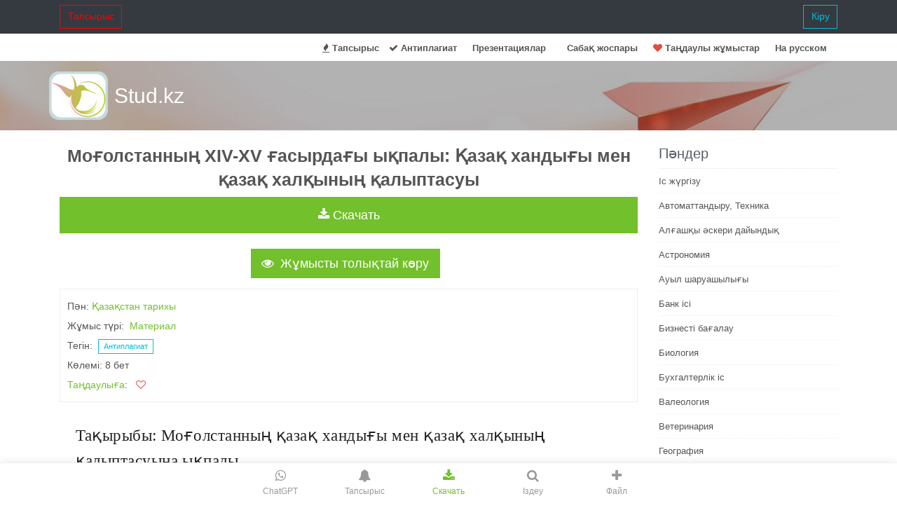

--- FILE ---
content_type: text/html; charset=UTF-8
request_url: https://stud.kz/referat/show/3378
body_size: 12207
content:
<!DOCTYPE html>
<html lang="kk">
<head>
  <script async src="https://www.googletagmanager.com/gtag/js?id=G-YW7MSPZCY1"></script>
  <script>
    window.dataLayer = window.dataLayer || [];
    function gtag(){dataLayer.push(arguments);}
    gtag('js', new Date());
    gtag('config', 'G-YW7MSPZCY1');
  </script>

  <base href="https://stud.kz/">
  <title>Моғолстанның XIV-XV ғасырдағы ықпалы: Қазақ хандығы мен қазақ халқының қалыптасуы | Материал</title>
  <meta charset="utf-8">
  <meta name="viewport" content="width=device-width, initial-scale=1, shrink-to-fit=no">
  <meta name="description" content="Моғолстан ханы. Моғолстан мемлекетін кезінде Шағатай ханға адал қызмет еткен Дулат тайпасының әмірі. Моғолстанның ханы Есен - бұға өзінің інісі Жүністі қолдап отырған Әбілхайыр хан мен Темір әулетіне қарсы күресінде.">
  <meta name="author" content="riskk">
  <meta name="referrer" content="origin">
  <meta name="theme-color" content="#72c02c" />

  <link rel="canonical" href="https://stud.kz/referat/show/3378" />

  <link rel="stylesheet" href="themes/vendor/bootstrap-4.6.2/css/bootstrap.min.css">

  <link rel="stylesheet" href="themes/vendor/icon-awesome/css/font-awesome.min.css">

  <link rel="stylesheet" href="themes/css/unify-core.css">
  <link rel="stylesheet" href="themes/css/unify-components_v2.css">
  <link rel="stylesheet" href="themes/css/unify-globals_v2.css?v3">

  <link rel="stylesheet" href="assets/css/custom_v2.css?v16">

  
  <script src="themes/vendor/jquery/jquery-3.5.1.min.js"></script>

  
  <link rel="apple-touch-icon-precomposed" sizes="57x57" href="assets/favicon/apple-touch-icon-57x57.png" />
<link rel="apple-touch-icon-precomposed" sizes="114x114" href="assets/favicon/apple-touch-icon-114x114.png" />
<link rel="apple-touch-icon-precomposed" sizes="72x72" href="assets/favicon/apple-touch-icon-72x72.png" />
<link rel="apple-touch-icon-precomposed" sizes="144x144" href="assets/favicon/apple-touch-icon-144x144.png" />
<link rel="apple-touch-icon-precomposed" sizes="60x60" href="assets/favicon/apple-touch-icon-60x60.png" />
<link rel="apple-touch-icon-precomposed" sizes="120x120" href="assets/favicon/apple-touch-icon-120x120.png" />
<link rel="apple-touch-icon-precomposed" sizes="76x76" href="assets/favicon/apple-touch-icon-76x76.png" />
<link rel="apple-touch-icon-precomposed" sizes="152x152" href="assets/favicon/apple-touch-icon-152x152.png" />
<link rel="icon" type="image/png" href="assets/favicon/favicon-196x196.png" sizes="196x196" />
<link rel="icon" type="image/png" href="assets/favicon/favicon-96x96.png" sizes="96x96" />
<link rel="icon" type="image/png" href="assets/favicon/favicon-32x32.png" sizes="32x32" />
<link rel="icon" type="image/png" href="assets/favicon/favicon-16x16.png" sizes="16x16" />
<link rel="icon" type="image/png" href="assets/favicon/favicon-128.png" sizes="128x128" />
<meta name="application-name" content="Stud.kz"/>
<meta name="msapplication-TileColor" content="#FFFFFF" />
<meta name="msapplication-TileImage" content="assets/favicon/mstile-144x144.png" />
<meta name="msapplication-square70x70logo" content="assets/favicon/mstile-70x70.png" />
<meta name="msapplication-square150x150logo" content="assets/favicon/mstile-150x150.png" />
<meta name="msapplication-wide310x150logo" content="assets/favicon/mstile-310x150.png" />
<meta name="msapplication-square310x310logo" content="assets/favicon/mstile-310x310.png" /></head>
<body>
  <main>
      <nav class="navbar navbar-expand-md navbar-dark fixed-top bg-dark">

    <div class="container  collapse navbar-collapse" id="navbarCollapse">
              <a class= "btn u-btn-outline-red rounded-0" href="tapsyrys">Тапсырыс</a>
        <a class= "btn u-btn-outline-cyan rounded-0 pull-right" href="login/_referat_show_3378">Кіру</a>
          </div>

</nav>

<header class="u-header g-mt-40--xl">
  <div class="g-bg-white g-transition-0_3">
    <nav class="navbar navbar-expand-lg g-pb-1">
      <div class="container">
        <div class="collapse navbar-collapse align-items-center flex-sm-row g-pt-10 g-pt-5--lg">
          <ul class="navbar-nav g-pos-rel g-font-weight-600 ml-auto">
            <li class="nav-item"><a class="nav-link" href="tapsyrys"><i class="fa fa-fire"></i> Тапсырыс</a></li>
            <li class="nav-item"><a class="nav-link" href="antiplagiat"><i class="fa fa-check"></i> Антиплагиат</a></li>
                            <li class="nav-item  g-mx-10--lg g-mx-15--xl">
                  <a href="prezentatsiya" class="nav-link g-py-7 g-px-0">Презентациялар</a>
                </li>
                <li class="nav-item  g-mx-10--lg g-mx-15--xl">
                  <a href="sabak-zhospary" class="nav-link g-py-7 g-px-0">Cабақ жоспары</a>
                </li>
                        <li class="nav-item"><a href="favorite/list" class="nav-link"><i class="fa fa-heart favorite"></i> Таңдаулы жұмыстар</a></li>
            <li class="nav-item  g-mx-10--lg g-mx-15--xl">
                <a href="ru" class="nav-link g-py-7 g-px-0">На русском</a>
            </li>
          </ul>
        </div>
      </div>
    </nav>
  </div>
</header>
          <section class="search-block" style="background: url(themes/img/airplane.jpg) 50% 0 repeat fixed;padding: 15px 0;">
      <div class="container">
        <div class="row">
          <div class="col-md-3 logo2"><a href="" class="logo-a">Stud.kz</a></div>
          <div class="col-md-7">
                            <span>
                  <div class="mx-auto g-mt-12">
                    <div class="input-group">
                    </div>
                  </div>
                </span>
                      </div>
        </div>
      </div>
    </section>
  
    <div class="container g-pb-40">
      <div class="text-center"><iframe scrolling="no" frameborder="0" id="gifFrame"></iframe></div>
                <div class="row justify-content-between">
            <div class="col-lg-9">
              <h1 class="h3 text-center"><b>Моғолстанның XIV-XV ғасырдағы ықпалы: Қазақ хандығы мен қазақ халқының қалыптасуы</b></h1>
<div class="text-center"><img src="/assets/img/loading.gif" class="hide" id="gif"></div><div class="text-center">
  <button class="btn btn-lg btn-block auth-btn u-btn-primary rounded-0" type="button" id='bInst' 
    onClick="ajaxInstruction(this, 'referat', 3378, '')"><i class="fa fa-download"></i>&nbsp;Скачать</button>
</div>
<div id="divInstru" class="hide"></div>
<br>
<link rel="stylesheet" href="themes/vendor/photoswipe/photoswipe.css">
<link rel="stylesheet" href="themes/vendor/photoswipe/default-skin/default-skin.css">

    <link rel='stylesheet' href='themes/vendor/photoswipe/my/photoswipe_init.css'>

<script src="themes/vendor/photoswipe/photoswipe.min.js"></script>
<script src="themes/vendor/photoswipe/photoswipe-ui-default.min.js"></script>

<div class="text-center">
    <button id="btnAsPic" class="btn btn-lg u-btn-primary g-mr-10 g-mb-15 rounded-0" 
        onClick="showAsPicture(3378, '');">
      <i class="fa fa-eye g-mr-5"></i> Жұмысты толықтай көру</button>
</div>
<div id="dAsPic">
    <img src="/assets/img/loading.gif" class="hide" id="gifAsPic">
    <div class="asPicPhS" id='asPicPhS' itemscope></div>
</div>

<div class="pswp" tabindex="-1" role="dialog" aria-hidden="true">
    <div class="pswp__bg"></div>
    <div class="pswp__scroll-wrap">
        <div class="pswp__container">
            <div class="pswp__item"></div>
            <div class="pswp__item"></div>
            <div class="pswp__item"></div>
        </div>
        <div class="pswp__ui pswp__ui--hidden">

            <div class="pswp__top-bar">
                <div class="pswp__counter"></div>
                <button class="pswp__button pswp__button--close" title="Close (Esc)"></button>
                <button class="pswp__button pswp__button--fs" title="Toggle fullscreen"></button>
                <button class="pswp__button pswp__button--zoom" title="Zoom in/out"></button>

                <div class="pswp__preloader">
                    <div class="pswp__preloader__icn">
                      <div class="pswp__preloader__cut">
                        <div class="pswp__preloader__donut"></div>
                      </div>
                    </div>
                </div>
            </div>

            <div class="pswp__share-modal pswp__share-modal--hidden pswp__single-tap">
                <div class="pswp__share-tooltip"></div>
            </div>

            <button class="pswp__button pswp__button--arrow--left" title="Previous (arrow left)">
            </button>

            <button class="pswp__button pswp__button--arrow--right" title="Next (arrow right)">
            </button>

            <div class="pswp__caption">
                <div class="pswp__caption__center"></div>
            </div>

          </div>

        </div>
</div>

<script src="themes/vendor/photoswipe/my/photoswipe_init.js"></script>
<div class="g-brd-around g-brd-gray-light-v4 g-line-height-2 g-pa-10 g-mb-30">
      Пән:&nbsp;<a href='referat/lists/45/1'>Қазақстан тарихы</a>
    <br />
  
  Жұмыс түрі:&nbsp;
          <a href="Материалдар">Материал</a>
      <br>
  Тегін: &nbsp;<a href="antiplagiat" class="btn btn-xs u-btn-outline-cyan rounded-0">Антиплагиат</a>
  <br>
  Көлемі:&nbsp;8&nbsp;бет  <br>
      <a href="favorite/list">Таңдаулыға</a>: &nbsp;&nbsp;<span class="favorite" onclick="footload(this)" id="favorite"></span>
    <br>

  
  <noscript>
    <a class="btn btn-success rounded-0 text-center" href="https://stud.kz/app"><i class="fa fa-download"></i> Скачать</a><br>
  </noscript>
</div>
<p class="eye nocopy mb-4 indent-8">
 Тақырыбы: Моғолстанның қазақ хандығы мен қазақ халқының қалыптасуына ықпалы
</p>
<p class="eye nocopy mb-4 indent-8">
 ХІV-XV ғасырларда Қазақстан территориясын мекендеген халықтарға байланысты «Қазақ» атауымен қатар кейбір деректерде «өзбек», «өзбек-қазақ», «моғол», «ноғай» сөздері қолданыста болды. Бұл терминдер сол кезде Қазақстан территориясында өмір сүрген Ақ Орда, Моғолстан, Әбілхайыр хандығы, Ноғай Ордасы мемлекет-терінің халықтарына, олардың этносаяси қоғамдастығына байланыс-ты айтылып жүрді. Көшпелі қоғам жағдайында мемлекеттердің шекаралары сол рудың, тайпаның этникалық топтардың шекаралары-мен сәйкес келе бермеді. Этникалық топтардың бірігуіне бірлесіп шаруашылық жүргізуіне, мәдениетінің дамуына бірде құрылып, бірде жойылып жатқан мемлекеттердің шекараларының өзгеруі әсіресе, қазақ халқының қалыптасуының соңғы кезеңінде әсерін тигізбей қоймады. Қазақстан территориясындағы этносаяси бірлестіктер бүкіл қазақ халқының қалыптасуына тұтастай әсер ете алмады. Тек оның бір бөлігіне әсері болған.
</p>
<p class="eye nocopy mb-4 indent-8">
 Қазақ халқының қалыптасуы Ақ Орда, Әбілхайыр хандығы, Ноғай Ордасы және Моғолстан құрамындағы этникалық топтарға байланысты. Моғолстандағы этникалық топтасу Ақ Орда, Әбілхайыр хандығына қарағанда әлсіздеу болды. Моғолстан құрамында қазақ және қырғыздардың кейде тіпті ұйғырлардың да саяси бірлестігі болған. Бұл жағдай бұл топтардың этникалық дамуын қиындатты. Моғолстан халқын Моғолдар деп атағанмен, зерттеушілер бұл сөздердің этникалық бірлестік немесе тайпалар одағы, тіпті халықтар деген мағына жатыр деп ойлайды. Тіпті осы Моғол сөзінде Жетісу қазақтарының, Тянь-Шянь қырғыздары да аталған. Ол туралы Мұхаммед Хайдар да Қырғыздар Моғол тайпаларынан шыққан деп айтады. XIV-XV ғасырларда Қазақстан жеріндегі этносаяси даму тарихы Ақ Орда Әбілхайыр хандығының саяси әлеуметтік шаруашылық дамумен ғана байланысты емес, сонымен қатар Моғолстан мемлекетінің дамуымен тығыз байланысты. Өйткені оның құрамындағы халықтар, әсіресе Жетісу жерін мекендеген, кейіннен Ұлы жүздің құрамындағы ірі рулар құрап отыр.
</p>
<p class="eye nocopy mb-4 indent-8">
 Моғолстан XІV ғасырдың ортасына қарай пайда болды. Шағатай ұлысы ыдырап, Шағатай ұлысының шығыс бөлігі - Оңтүстік-шығыс Қазақстан мен Қырғызстан аумағында Моғолстан мемлекеті құрылды. Ал ұлыстың келесі бөлігі - Мауараннахрдың батысында Әмір Темірдің мемлекеті құрылған. Моғолстан мемлекетін кезінде Шағатай ханға адал қызмет еткен Дулат тайпасының әмірі Поладшы басқарған. Әмір Поладшы бастаған дулат ақсүйектері Поладшының хан болуға құқы болмағандықтан, өздерін тыңдайтын, Шағатай ұрпағы Дува ханның немересі, он алты жасар Тоғылық-Темірді 1348 жылы Моғолстан ханы етіп сайлайды. Ал негізгі саяси билік осы Әмір Поладшының қолында болған. Әмір Поладшы Моғолстанды Мауараннахрдан біржола бөліп алып, тәуелсіз, жеке хандық құруға бар күшін салды. Дулат тайпасы шонжарларының жаңа құрылған бұл өкіметте беделі бұрынғыдан да күшейген. Жалпы, дулаттардың беделі Шағатай ханның кезінен белгілі. Атақты тарихшы Мұхаммед Хайдардың жазуы бойынша, Шағатай хан өз мемлекетін үлестерге бөлгенде, өзіне адал қызмет еткен дулат әмірі Поладшыға Маңлай-Сүбе жерін берген. Маңлай-Сүбе Шығыс Түркістаннан Ферғанаға дейінгі кең-байтақ жерді алып жатқан. Осы аумақта Шағатай кезінен бері өз биліктерін жүргізіп келген дулат тайпасының өкілдері Моғолстан хандығының құрылуына да белсене араласқан.
</p>
<p class="eye nocopy mb-4 indent-8">
 Моғол хандығының тағына негізінен Шыңғыс тұқымдары мен монғол ақсүйектері отырған. Әрине, монғол шапқыншылығы кезінде келген арлат, чорас, калучи сияқты тайпалар алғашқы кезде өздерінің басымдылығын көрсеткенмен, уақыт өткен сайын жергілікті түрік тілдес тайпалар басымдылық алып, монғолдарды өздеріне сіңіре бастаған. Ал қалғандары Шығыс Түркістанға, ұйғырларға қоныс аударып, соларға араласып, өздерінің монғол атынан мүлде айырылған.
</p>
<p class="eye nocopy mb-4 indent-8">
 Моғол мемлекетіне Қазақстанның Оңтүстік және Жетісу аймақтары да кірген. Жетісу аймағы Моғолстанның Солтүстік-шығыс жағын алып жатты. Ал бұл аймақтағы түрік тілдес үйсін, қаңлы тайпалары біздің дәуірімізге дейінгі ІІІ-ІІ ғасырларда өмір сүрген. Одан кейін V-VI ғасырларда да бұл аймаққа түрік тілдес тайпалар келіп қоныстанды. Сондықтан да орта ғасырдың дамыған кезінде құрылған Моғолстанның негізгі халқы түрік тілдес тайпалар: дулат, қаңлы, үйсін, арғын, баарын, барлас, бұлғашы т. б. ертеден осы өңірде өмір сүрген тайпалар еді. Бұлардың қатарында осы жергілікті халықтармен араласып, түркіленіп кеткен монғол тайпалары да болды.
</p>
<p class="eye nocopy mb-4 indent-8">
 Саяси тұрақсыздық орын алған күрделі кезеңде билік басына келген Тоғылық-Темір хан елдің ішкі-сыртқы жағдайын жақсартуға тырысты.
</p>
<p class="eye nocopy mb-4 indent-8">
 Тоғылық-Темір өзінің сыртқы саясатында Шағатай ұлысының кезінде орныққан Орта Азия жеріндегі билікті қалпына келтіруге әрекет жасайды. 1360-1361 жылдары Мауараннахрға екі рет сәтті жорық жасап, баласы Ілияс-Қожаны Мауараннахрдың хан тағына отырғызып қайтады. Моғолстанға оралған Тоғылық-Темір хан қаза болады. Өзінің мұрагерлік хұқын реттеп қайту үшін Ілияс-Қожа Моғолстанға кеткен кезде Орта Азиядағы жағдай күрт өзгереді. Тоғылық-Темірдің тірі кезінде оған тәуелділікті амалсыздан мойындап жүрген Әмір Темір енді Мауараннахрдағы билікті өз қолына алу үшін, Ілияс-Қожаға қарсы шығады. Әмір Темір мен Ілияс-Қожа арасында бірнеше рет қақтығыстар болады. Сөйтіп, Шағатай ұлысы кезіндегі билікті қайта қалпына келтіру ісінің алғашқы қадамы сәтсіздікпен аяқталады. Бұл сәтсіздіктің басты себебі, билеушілер арасындағы алауыздық, саяси феодалдық бытыраңқылық еді. Ақыр соңында Ілияс-Қожа хан да осы феодалдық талас-тартыстың құрбаны болады.
</p>
<p class="eye nocopy mb-4 indent-8">
 Бұдан кейін де Моғол хандығындағы билікті дулат тайпасының атақты әмірлері Қамар ад-динмен оның інісі Шамс ад-диндер жүргізген. Қамар ад-дин де өзін тыңдайтын, жас Тоғылық-Темірдің соңғы ұрпағы Қызыр-Қожа оғланды хан тағына отырғызып, дулат тайпасының әмірлері мен шонжарларының жағдайын жақсартуға күш салады.
</p>
<p class="eye nocopy mb-4 indent-8">
 Моғол хандығын осындай саяси бытыраңқылық жайлап жатқанда Мауараннахрдағы билікті өз қолына алып, күшейген Әмір Темір енді Моғолстанды жаулауға кіріседі.
</p>
<p class="eye nocopy mb-4 indent-8">
 XIV ғасырдың аяғында Әмір Темір Моғолстан жеріне бас көтертпей, дүркін-дүркін жорықтар жасайды.
</p>
<p class="eye nocopy mb-4 indent-8">
 Әмір Темір Моғолстанға 1371 жылдан 1390 жылға дейін он шақты рет жорық жасаған. Оның алғашқылары 1371-1377 жылдары Сайрам, Талас арқылы жүрген. Әмір Темір 1376 жылы көктемде Моғолстанның атақты қолбасшысы Қамар ад-динді талқандау үшін 30 мың адамдық әскер аттандырып, оны жеңеді. Қамар ад-дин Шығыс Түркістанға, Үш Тұрфанға қарай қашып құтылады.
</p>
<p class="eye nocopy mb-4 indent-8">
 Әмір Темір Моғолстанға 1380-1390 жылдары да бірнеше рет жорық жасаған. Бұл жолғы жорықтың жойқындығы соншалықты, Әмір Темір өзінің балаларының қолындағы әскерлермен қосқанда 120 мың адаммен аттанған.
</p>
<p class="eye nocopy mb-4 indent-8">
 Сонымен, Әмір Темір шабуылдары әбден титығына жеткен Моғол хандығы мүлде әлсірейді. Хандық бірнеше иеліктерге бөлініп, саяси жағынан бөлшектенеді. Қызыр-Қожа хан Темірге өзінің тәуелділігін мойындайды. Моғолстан Әмір Темір өлгеннен кейін (1405 жылы) ғана Қызыр-Қожаның мұрагері Мұхаммед ханның кезінде (1408-1416) тәуелсіздікке қол жеткізе бастайды. Моғол ханы Темір өлгеннен кейінгі оның әулетінің ішіндегі талас-тартысты пайдаланып қалады. Мұхаммед хан Темірдің немерелері Ахмед мырза мен Ұлықбектің арасындағы Ферғана үшін таласта ол өзінің әскер күшімен Ахмед мырзаға көмектесіп, жеңіске жеткен еді. Осы кезден бастап Моғолстан өз тәуелсіздігін ала бастаған. Мұхаммед хан қаза болған соң, Моғол хандығының ішіндегі талас-тартыс қайта басталады. Бұл талас-тартысты Темірдің немересі Ұлықбек пайдала-нып, өзін жақтаушы Қызыр-Қожаның немересі Шер-Мұхаммедтің хан болуын қолдайды. Енді одан тәуелді болуын талап етеді. Бұған наразы болған Моғол шонжарлары Қызыр-Қожаның екінші бір немересі Уәйісті хан тағына отырғызады. Наразы болған Ұлықбек 1425 жылы Моғолстанға шапқыншылық жасап, халықты тонайды.
</p>
<p class="eye nocopy mb-4 indent-8">
 Моғолстандағы жағдай 1428 жылы Уәйіс хан қайтыс болғаннан кейін де сол баяғы бытыраңқы күйінде қалады. Хандыққа оның балалары Жүніс пен Есен-бұға таласады. Нәтижесінде дулат әмірлерінің қолдауымен 1433-1462 жылдары Есен-бұға хан болады. Жүніс Темір әулеті Әбу Саидтан көмек сұрап, 1462 жылы Есен-бұға қаза табады. Ферғана жерінде - Жетікентте билік құрып отырған Жүніс дереу Моғолстанға оралып, өзін хан етіп жариялайды. Моғолстан хандығы Жүніс ханның немересі Абдар-Рашид ханның кезінде ыдырай бастайды. Оның Жетісу аймағы қазақ хандығының құрамына енеді.
</p>
<p class="eye nocopy mb-4 indent-8">
 XV ғасырда қалыптасқан саяси- тарихи жағдайлар қазақ халқының ұлттық мемлекет болып құрылуына елеулі ықпал етті. Тілі, материалдық және рухани мәдениеті жағынан өзара жақын этникалық топтардың бір-бірімен тығыз қатынасы орнады. Қазақ халқының бірігуінің, құрылуының іс жүзінде аяқталуының алғышарттары пайда болды. Қазақ хандығының құрылуының алғышарттарының бірі сол кезде Қазақстан жеріндегі екі мемлекеттің- Әбілхайыр хандығы мен Моғолстан хандығының ішкі-сыртқы жағдайындағы оқиғалар болды. XV ғасырда Әбілхайыр хандығы мен Моғолстан хандығының күш қуаты әлсіреп, күйреу дәрежесіне жетті.
</p>
<p class="eye nocopy mb-4 indent-8">
 Бұл хандықтардағы билік басында отырған ақсүйектердің күш-қуаты артып, олардың жоғары билікке деген үміт, талпынысы күннен-күнге арта түсті. Жетісу мен Шығыс Дешті Қыпшақ тайпаларының неғұрлым ықпалды, беделді көсемдері саяси тәуелсіздікке ұмтылыс жасады. Билікке таласушылар тәуелсіздікке қол жеткізу үшін өздеріне қуатты одақтастар іздестірді.
</p>
<p class="eye nocopy mb-4 indent-8">
 XV ғасырдың басында жайылымдық жерлер іздестіріп, олжа табуға ұмтылып, сауда орталықтарына шығуды көздеген ойрат тайпалары Әбілхайыр хандығы жеріне шапқыншылық жасады. Әбілхайыр хан ойраттармен шайқаста жеңіліс тауып, көп шығынға ұшырады.
</p>
<p class="eye nocopy mb-4 indent-8">
 Әбілхайыр ханның ойраттардан жеңілуі оның ел ішіндегі беделін түсірді. Осындай жағдайда Әбілхайыр хан Қазақстанның Оңтүстігінде өз билігіне мойынсұнбағандарды жазалай бастады. Елде қатаң тәртіп орнатты. Ойрат ойранынан кейінгі алауыздық және ашу мен ыза белең алған жағдайда Әбілхайырдың бұл әрекеттері сұлтандар мен бұқара халықтың наразылығын бұрынғыдан бетер өршітіп жіберді.
</p>
<a class="btn u-btn-red text-white rounded-0" onClick="gap(3378, '', true)">... жалғасы</a>
<div class="text-center">
    <hr>Сіз бұл жұмысты біздің қосымшамыз арқылы толығымен тегін көре аласыз.<br>
            <a href="https://play.google.com/store/apps/details?id=uz.smd.referatskz">
            <img src="assets/img/google-play-badge.png" width="190"></a>

        <a class="btn btn-xs rounded-0" href="https://apps.apple.com/kz/app/stud-kz/id1602187453">
            <img src="assets/img/appstore-badge.svg" width="150"></a>
    </div>

  <div class="text-center"><b>Ұқсас жұмыстар</b></div>
  <table class="table">
    <tbody>
              <tr><td><a class='refLink' href='referat/show/38266'>XIV-XV ғасырдағы Қазақстан: этносаяси қауымдастықтар және қазақ этносының қалыптасуы</a></td></tr>
              <tr><td><a class='refLink' href='referat/show/65224'>Моғолстан хандығы (XIV-XV ғғ.): құрылуы, этникалық құрамы және Қазақ хандығының құрылуындағы рөлі</a></td></tr>
              <tr><td><a class='refLink' href='referat/show/114287'>XIV-XV ғғ. Орта Азия мен Қазақстан: Ақ Орда, Моғолстан, Қазақ хандығы және ноғай әдебиеті</a></td></tr>
              <tr><td><a class='refLink' href='referat/show/84080'>Қазақ халқының этногенезі мен Қазақ хандығының қалыптасуы</a></td></tr>
              <tr><td><a class='refLink' href='referat/show/54674'>XIV-XVI ғасырлардағы Қазақстан аумағындағы этносаяси қауымдастықтың қалыптасуы және қазақ халқының этногенезі</a></td></tr>
              <tr><td><a class='refLink' href='referat/show/130501'>XV-XVII ғасырлардағы Қазақ хандығы әдебиетінің қалыптасуы мен зерттелуі: ноғай-қазақ жырлары және жыраулық поэзия</a></td></tr>
              <tr><td><a class='refLink' href='referat/show/31660'>XIV-XV ғғ. Әмір Темірдің шапқыншылықтары және Ақ Орда мен Моғолстанның Қазақстандағы саяси салдары</a></td></tr>
              <tr><td><a class='refLink' href='referat/show/9317'>Қазақ халқының этногенезі және Қазақ хандығының қалыптасуы мен дамуы (XV-XVIII ғасырлар)</a></td></tr>
              <tr><td><a class='refLink' href='referat/show/13508'>Қазақ халқының қалыптасуы, этнонимі және Қазақ хандығының құрылуы (XV-XVI ғасырлар)</a></td></tr>
              <tr><td><a class='refLink' href='referat/show/64573'>Моғолстанның XIV-XVI ғасырлардағы тарихы, территориясы және этникалық қалыптасуы</a></td></tr>
          </tbody>
  </table>

<script>
  $(function () {
      $('#JILTab a:first').tab('show');
      $('#favorite').load('favorite/id/1/3378');

        });
</script>            </div>
            <div class="col-lg-3">
                                		<div class="headline">
		<span class="headlineText g-pb-7">Пәндер</span>
	</div>
			<ul class="list-unstyled categories">
			<li><a href="referat/lists/66/1">Іс жүргізу</a></li><li><a href="referat/lists/80/1">Автоматтандыру, Техника</a></li><li><a href="referat/lists/92/1">Алғашқы әскери дайындық</a></li><li><a href="referat/lists/88/1">Астрономия</a></li><li><a href="referat/lists/91/1">Ауыл шаруашылығы</a></li><li><a href="referat/lists/35/1">Банк ісі</a></li><li><a href="referat/lists/36/1">Бизнесті бағалау</a></li><li><a href="referat/lists/70/1">Биология</a></li><li><a href="referat/lists/37/1">Бухгалтерлік іс</a></li><li><a href="referat/lists/38/1">Валеология</a></li><li><a href="referat/lists/90/1">Ветеринария</a></li><li><a href="referat/lists/39/1">География</a></li><li><a href="referat/lists/40/1">Геология, Геофизика, Геодезия</a></li><li><a href="referat/lists/41/1">Дін</a></li><li><a href="referat/lists/71/1">Ет, сүт, шарап өнімдері</a></li><li><a href="referat/lists/42/1">Жалпы тарих</a></li><li><a href="referat/lists/72/1">Жер кадастрі, Жылжымайтын мүлік</a></li><li><a href="referat/lists/43/1">Журналистика</a></li><li><a href="referat/lists/1/1">Информатика</a></li><li><a href="referat/lists/44/1">Кеден ісі</a></li><li><a href="referat/lists/48/1">Маркетинг</a></li><li><a href="referat/lists/73/1">Математика, Геометрия</a></li><li><a href="referat/lists/50/1">Медицина</a></li><li><a href="referat/lists/74/1">Мемлекеттік басқару</a></li><li><a href="referat/lists/51/1">Менеджмент</a></li><li><a href="referat/lists/52/1">Мұнай, Газ</a></li><li><a href="referat/lists/75/1">Мұрағат ісі</a></li><li><a href="referat/lists/49/1">Мәдениеттану</a></li><li><a href="referat/lists/83/1">ОБЖ (Основы безопасности жизнедеятельности)</a></li><li><a href="referat/lists/54/1">Педагогика</a></li><li><a href="referat/lists/76/1">Полиграфия</a></li><li><a href="referat/lists/55/1">Психология</a></li><li><a href="referat/lists/57/1">Салық</a></li><li><a href="referat/lists/58/1">Саясаттану</a></li><li><a href="referat/lists/56/1">Сақтандыру</a></li><li><a href="referat/lists/59/1">Сертификаттау, стандарттау</a></li><li><a href="referat/lists/60/1">Социология, Демография</a></li><li><a href="referat/lists/85/1">Спорт</a></li><li><a href="referat/lists/61/1">Статистика</a></li><li><a href="referat/lists/78/1">Тілтану, Филология</a></li><li><a href="referat/lists/79/1">Тарихи тұлғалар</a></li><li><a href="referat/lists/77/1">Тау-кен ісі</a></li><li><a href="referat/lists/87/1">Транспорт</a></li><li><a href="referat/lists/62/1">Туризм</a></li><li><a href="referat/lists/63/1">Физика</a></li><li><a href="referat/lists/64/1">Философия</a></li><li><a href="referat/lists/82/1">Халықаралық қатынастар</a></li><li><a href="referat/lists/65/1">Химия</a></li><li><a href="referat/lists/67/1">Экология, Қоршаған ортаны қорғау</a></li><li><a href="referat/lists/68/1">Экономика</a></li><li><a href="referat/lists/81/1">Экономикалық география</a></li><li><a href="referat/lists/89/1">Электротехника</a></li><li><a href="referat/lists/45/1">Қазақстан тарихы</a></li><li><a href="referat/lists/46/1">Қаржы</a></li><li><a href="referat/lists/86/1">Құрылыс</a></li><li><a href="referat/lists/47/1">Құқық, Криминалистика</a></li><li><a href="referat/lists/69/1">Әдебиет</a></li><li><a href="referat/lists/53/1">Өнер, музыка</a></li><li><a href="referat/lists/84/1">Өнеркәсіп, Өндіріс</a></li>
		</ul>
	                          </div>
          </div>
          </div>

    <div class="g-bg-black-opacity-0_9 g-color-white-opacity-0_8 g-py-30">
  <div class="container">
    <div class="row">
      <div class="col-lg-3 col-md-6">
                    <p>Қазақ тілінде жазылған
                <a href="/Рефераттар">рефераттар</a>,
                <a href="/Курстық-жұмыстар">курстық жұмыстар</a>,
                <a href="/Дипломдық-жұмыстар">дипломдық жұмыстар</a>
                бойынша біздің қор #1 болып табылады.</p>
                            <a href="https://play.google.com/store/apps/details?id=uz.smd.referatskz">
                <img src="assets/img/google-play-badge.png" width="170" alt="google play"></a>
            <a class="btn btn-xs rounded-0" href="https://apps.apple.com/kz/app/stud-kz/id1602187453">
                <img src="assets/img/appstore-badge.svg" width="150" alt="appstore"></a>
            <br><br>
                <a class="btn btn-xs rounded-0" href="https://www.instagram.com/studkz.official/">
                <img src="assets/img/instagram.svg" width="50" alt="instagram"></a>
        <a class="btn btn-xs rounded-0" href="https://www.tiktok.com/@studkz">
                <img src="assets/img/tiktok.svg" width="41" alt="tiktok"></a>
      </div>

      <div class="col-lg-3 col-md-6">
                  <div class="g-brd-white-opacity-0_3 g-mb-25">
            <h2 class="h6 text-uppercase g-brd-primary">Ақпарат</h2>
          </div>
        
        <nav class="text-uppercase1">
          <ul class="list-unstyled g-mt-minus-10 mb-0">
              <li class="g-pos-rel g-brd-bottom g-brd-white-opacity-0_1 g-py-10">
                <h4 class="h6 g-pr-20 mb-0">
                    <a class="g-color-white-opacity-0_8 g-color-white--hover" href="page/about">Жоба жайлы</a>
                    <i class="fa fa-angle-right g-absolute-centered--y g-right-0"></i>
                  </h4>
              </li>
              <li class="g-pos-rel g-brd-bottom g-brd-white-opacity-0_1 g-py-10">
                <h4 class="h6 g-pr-20 mb-0">
                    <a class="g-color-white-opacity-0_8 g-color-white--hover" href="chatgpt">ChatGPT</a>
                    <i class="fa fa-angle-right g-absolute-centered--y g-right-0"></i>
                  </h4>
              </li>
                                <li class="g-pos-rel g-brd-bottom g-brd-white-opacity-0_1 g-py-10">
                    <h4 class="h6 g-pr-20 mb-0">
                        <a class="g-color-white-opacity-0_8 g-color-white--hover" href="page/lawAuthor">Авторлық құқық</a>
                        <i class="fa fa-angle-right g-absolute-centered--y g-right-0"></i>
                      </h4>
                  </li>
                  <li class="g-pos-rel g-brd-bottom g-brd-white-opacity-0_1 g-py-10">
                    <h4 class="h6 g-pr-20 mb-0">
                        <a class="g-color-white-opacity-0_8 g-color-white--hover" href="page/lawUser">Қолдану шарты</a>
                        <i class="fa fa-angle-right g-absolute-centered--y g-right-0"></i>
                      </h4>
                  </li>
                  <li class="g-pos-rel g-brd-bottom g-brd-white-opacity-0_1 g-py-10">
                    <h4 class="h6 g-pr-20 mb-0">
                        <a class="g-color-white-opacity-0_8 g-color-white--hover" href="page/cloudpayments">Төлем</a>
                        <i class="fa fa-angle-right g-absolute-centered--y g-right-0"></i>
                      </h4>
                  </li>
                  <li class="g-pos-rel g-brd-bottom g-brd-white-opacity-0_1 g-py-10">
                    <h4 class="h6 g-pr-20 mb-0">
                        <a class="g-color-white-opacity-0_8 g-color-white--hover" href="page/buybase">База сатып аламыз</a>
                        <i class="fa fa-angle-right g-absolute-centered--y g-right-0"></i>
                      </h4>
                  </li>
                                <li class="g-pos-rel g-brd-bottom g-brd-white-opacity-0_1 g-py-10">
                    <h4 class="h6 g-pr-20 mb-0">
                        <a class="g-color-white-opacity-0_8 g-color-white--hover" href="page/free">Тегін</a>
                        <i class="fa fa-angle-right g-absolute-centered--y g-right-0"></i>
                      </h4>
                  </li>
          </ul>
        </nav>
      </div>

      <div class="col-lg-3 col-md-6 g-mb-0--lg">
                  <div class="g-brd-white-opacity-0_3 g-mb-25">
            <h2 class="h6 text-uppercase g-brd-primary">Қосымша</h2>
          </div>
        
        <nav class="text-uppercase1 g-mt-10">
          <ul class="list-unstyled g-mt-minus-10 mb-0">
            <li class="g-pos-rel g-brd-bottom g-brd-white-opacity-0_1 g-py-10">
              <h4 class="h6 g-pr-20 mb-0">
                  <a class="g-color-white-opacity-0_8 g-color-white--hover" href="makal-matelder">Мақал-мәтелдер</a>
                  <i class="fa fa-angle-right g-absolute-centered--y g-right-0"></i>
                </h4>
            </li>
            <li class="g-pos-rel g-brd-bottom g-brd-white-opacity-0_1 g-py-10">
              <h4 class="h6 g-pr-20 mb-0">
                  <a class="g-color-white-opacity-0_8 g-color-white--hover" href="zhanyltpashtar">Жаңылтпаштар</a>
                  <i class="fa fa-angle-right g-absolute-centered--y g-right-0"></i>
                </h4>
            </li>
            <li class="g-pos-rel g-brd-bottom g-brd-white-opacity-0_1 g-py-10">
              <h4 class="h6 g-pr-20 mb-0">
                  <a class="g-color-white-opacity-0_8 g-color-white--hover" href="zhumbaktar">Жұмбақтар</a>
                  <i class="fa fa-angle-right g-absolute-centered--y g-right-0"></i>
                </h4>
            </li>                
            <li class="g-pos-rel g-brd-bottom g-brd-white-opacity-0_1 g-py-10">
              <h4 class="h6 g-pr-20 mb-0">
                  <a class="g-color-white-opacity-0_8 g-color-white--hover" href="feedback">Пікірлер</a>
                  <i class="fa fa-angle-right g-absolute-centered--y g-right-0"></i>
                </h4>
            </li>
            <li class="g-pos-rel g-brd-bottom g-brd-white-opacity-0_1 g-py-10">
              <h4 class="h6 g-pr-20 mb-0">
                  <a class="g-color-white-opacity-0_8 g-color-white--hover" href="user/addfile"><i class="fa fa-upload"></i> Файл қосу</a>
                  <i class="fa fa-angle-right g-absolute-centered--y g-right-0"></i>
                </h4>
            </li>
            <li class="g-pos-rel g-brd-bottom g-brd-white-opacity-0_1 g-py-10">
              <h4 class="h6 g-pr-20 mb-0">
                  <a class="g-color-white-opacity-0_8 g-color-white--hover" href="https://t.me/StudKZBot"><i class="fa fa-telegram"></i> Telegram</a>
                  <i class="fa fa-angle-right g-absolute-centered--y g-right-0"></i>
                </h4>
            </li>
            <li class="g-pos-rel g-brd-bottom g-brd-white-opacity-0_1 g-py-10">
              <h4 class="h6 g-pr-20 mb-0">
                  <a class="g-color-white-opacity-0_8 g-color-white--hover" href="ru">На русском</a>
                  <i class="fa fa-angle-right g-absolute-centered--y g-right-0"></i>
                </h4>
            </li>
          </ul>
        </nav>
      </div>

      <div class="col-lg-3 col-md-6">
        <address class="g-bg-no-repeat g-line-height-2 g-mt-minus-4" style="background-image: url(themes/img/map.png);">
            <br> Email: <a href="mailto:info@stud.kz" class="">info@stud.kz</a>
          </address>
      </div>
    </div>
  </div>
</div>

<footer class="g-bg-gray-dark-v1 g-color-white-opacity-0_8 g-py-15">
  <div class="container">
    <div class="row">
      <div class="col-md-8 text-center text-md-left g-mb-0--md">
        <div class="d-lg-flex">
          <small class="d-block g-font-size-default g-mr-10 g-mb-0--md">
            since 2008 © <img alt="stud.kz" src="assets/img/studkz_38_31.png" id="logoimg"> Stud.kz <span>|</span> 0.007          </small>
        </div>
      </div>

      <div class="col-md-4 align-self-center">

      </div>
    </div>
  </div>
</footer>
<br><br><br>    <nav class="tabbar">
    <div class="tabbar-container">
        <a href="chat" class="tabbar-item">
            <i class="fa fa-whatsapp"></i>
            <span>ChatGPT</span>
        </a>

                    <a href="tapsyrys" class="tabbar-item">
                <i class="fa fa-bell"></i>
                <span>Тапсырыс</span>
            </a>

            <span class="tabbar-item active" onclick="footload(this)">
                <i class="fa fa-download"></i>
                <span>Скачать</span>
            </span>
        
        <span class="tabbar-item" id="tabbarSearchBtn">
            <i class="fa fa-search"></i>
            <span>Іздеу</span>
        </span>

        <a href="user/addfile" class="tabbar-item">
            <i class="fa fa-plus"></i>
            <span>Файл</span>
        </a>
    </div>
</nav>    <div id="searchInterface" class="glsearch-interface">
    <div class="glsearch-top-bar">
        <a href="javascript:void(0)" class="glsearch-back-btn" id="hideSearchBtn">
            <i class="fa fa-angle-left"></i>
        </a>
        <a href="javascript:void(0)" class="glsearch-clear-btn">
            <i class="fa fa-close"></i>
        </a>
        <div class="glsearch-container">
            <div class="glsearch-bar">
                <input type="text" class="glsearch-input" placeholder="" autocomplete="off">
            </div>
        </div>
        <a href="javascript:void(0)" class="glsearch-filter-btn" id="toggleFilterBtn">
            <i class="fa fa-sliders"></i>
        </a>
    </div>
    
    <div id="dFilter" class="filter-panel hide">
        <div class="filter-tabs">
            <button class="filter-tab-btn active" data-tab="docTypes" id="docTypesTabBtn"></button>
            <button class="filter-tab-btn" data-tab="pageCount" id="pageCountTabBtn"></button>
            <button class="filter-tab-btn" data-tab="special" id="specialTabBtn"></button>
        </div>
        <div class="filter-tab-content show" id="docTypesTab">
            <div class="filter-options">
                <div class="filter-pill" data-filter="filter6" onclick="glFilterSearch('filter6')">
                    <span id="pill_praktika"></span>
                </div>
                <div class="filter-pill" data-filter="filter5" onclick="glFilterSearch('filter5')">
                    <span id="pill_dissertation"></span>
                </div>
                <div class="filter-pill" data-filter="filter3" onclick="glFilterSearch('filter3')">
                    <span id="pill_diplom"></span>
                </div>
                <div class="filter-pill" data-filter="filter4" onclick="glFilterSearch('filter4')">
                    <span id="pill_material"></span>
                </div>
                <div class="filter-pill" data-filter="filter1" onclick="glFilterSearch('filter1')">
                    <span id="pill_referat"></span>
                </div>
                <div class="filter-pill" data-filter="ppt" onclick="glFilterSearch('ppt')">
                    <span id="pill_presentation"></span>
                </div>
                <div class="filter-pill" data-filter="sabaq" onclick="glFilterSearch('sabaq')">
                    <span id="pill_sabak"></span>
                </div>
                <div class="filter-pill" data-filter="filter2" onclick="glFilterSearch('filter2')">
                    <span id="pill_kurstyk"></span>
                </div>
                <div class="filter-pill reset" data-filter="filter0" onclick="glFilterSearch('filter0')">
                    <i class="fa fa-refresh"></i>
                </div>
            </div>
        </div>

        <div class="filter-tab-content" id="pageCountTab">
            <div class="filter-options">
                <div class="filter-pill" data-filter="filter110" onclick="glFilterSearch('filter110')">
                    <span id="pill_pages110"></span>
                </div>
                <div class="filter-pill" data-filter="filter120" onclick="glFilterSearch('filter120')">
                    <span id="pill_pages120"></span>
                </div>
                <div class="filter-pill" data-filter="filter130" onclick="glFilterSearch('filter130')">
                    <span id="pill_pages130"></span>
                </div>
                <div class="filter-pill" data-filter="filter160" onclick="glFilterSearch('filter160')">
                    <span id="pill_pages160"></span>
                </div>
                <div class="filter-pill" data-filter="filter888" onclick="glFilterSearch('filter888')">
                    <span id="pill_pages888"></span>
                </div>
            </div>
        </div>

        <div class="filter-tab-content" id="specialTab">
            <div class="filter-options">
                <div class="filter-pill" data-filter="maqal" onclick="glFilterSearch('maqal')">
                    <span id="pill_makal"></span>
                </div>
                <div class="filter-pill special">
                    <a href="tapsyrys" class="text-decoration-none text-dark">
                        <span id="pill_order"></span> <i class="fa fa-bell"></i>
                    </a>
                </div>
                <div class="filter-pill special">
                    <a href="antiplagiat" class="text-decoration-none text-dark">
                        <span id="pill_antiplagiat"></span> <i class="fa fa-heartbeat"></i>
                    </a>
                </div>
                <div class="filter-pill" onclick="lastViewed()">
                    <span id="pill_viewed_works"></span>
                    <i class="fa fa-history"></i>
                </div>
            </div>
        </div>
    </div>
    
    <div class="glsearch-results">
    </div>
</div>

<div class="d-none" id="glHiddenBlock">
    <span id="glDayTermText"></span>
    
    <!-- Filter labels -->
    <span id="glFilterReferat">Реферат</span>
    <span id="glFilterKurstyk">Курстық жұмыс</span>
    <span id="glFilterDiplom">Диплом</span>
    <span id="glFilterMaterial">Материал</span>
    <span id="glFilterDissertation">Диссертация</span>
    <span id="glFilterPraktika">Практика</span>
    <span id="glFilterPresentation">Презентация</span>
    <span id="glFilterSabak">Сабақ жоспары</span>
    <span id="glFilterMakal">Мақал-мәтелдер</span>

    <!-- Page filters -->
    <span id="glFilterPages110">1‑10 бет</span>
    <span id="glFilterPages120">11‑20 бет</span>
    <span id="glFilterPages130">21‑30 бет</span>
    <span id="glFilterPages160">31‑60 бет</span>
    <span id="glFilterPages888">61+ бет</span>

    <!-- Tab names -->
    <span id="glTabDocTypes">Негізгі</span>
    <span id="glTabPageCount">Бет саны</span>
    <span id="glTabSpecial">Қосымша</span>

    <!-- UI elements -->
    <span id="glSearchPlaceholder">Іздеу</span>
    <span id="glNoResults">Ештеңе табылмады :(</span>
    <span id="glViewedWorkTitle">Соңғы қаралған жұмыстар</span>
    <span id="glNoViewedWorks">Қаралған жұмыстар табылмады</span>
    <span id="glOrderLabel">Тапсырыс</span>
    <span id="glAntiPlagiatLabel">Антиплагиат</span>
    <span id="glViewedWorksLabel">Қаралған жұмыстар</span>

    <span id="langCode">kz</span>
    <span id="langURL"></span>
</div>    <div class="ring-nav">
    <button class="ring-btn" id="ringPrevious"><i class="fa fa-angle-left"></i></button>
    <button class="ring-btn" id="ringNext"><i class="fa fa-angle-right"></i></button>
</div>  </main>

  <script src="themes/vendor/popper.min.js"></script>
  <script src="themes/vendor/jquery-migrate/jquery-migrate.min.js"></script>
  <script src="themes/vendor/jquery.easing/js/jquery.easing.js"></script>
  <script src="themes/vendor/bootstrap-4.6.2/js/bootstrap.min.js"></script>
  <script src="themes/vendor/jquery/jquery.cookie.js"></script>
  <script src="themes/vendor/jquery.maskedinput/src/jquery.maskedinput.js"></script>
    
  <script src="assets/js/custom_v7.js?v5"></script>

  <script type="module" src="assets/js/firebase_auth_v3.js?v9"></script>
</body>
</html>